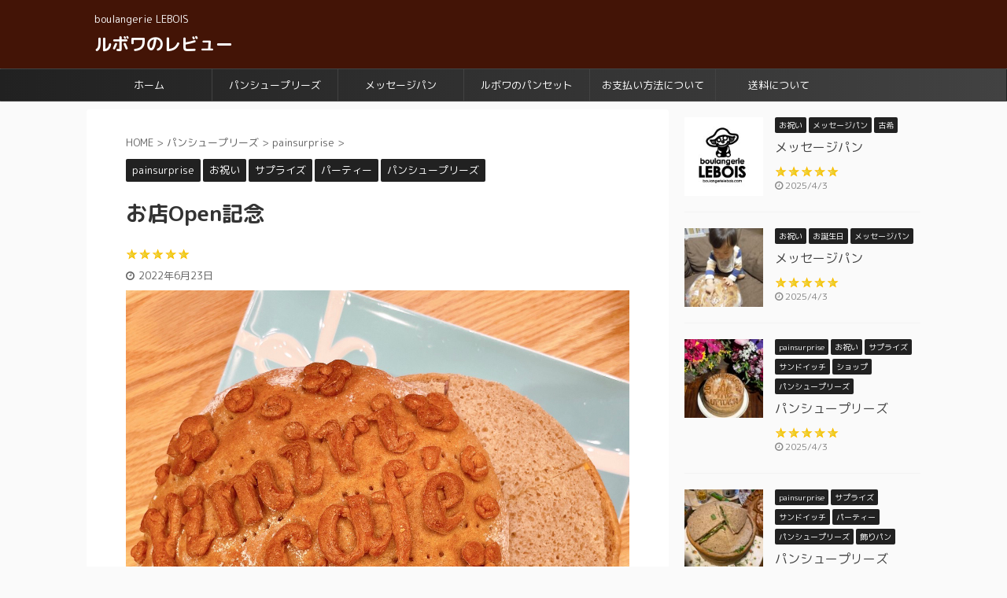

--- FILE ---
content_type: text/html; charset=UTF-8
request_url: https://boulangerielebois.com/review/painsurprise220620/
body_size: 13241
content:

<!DOCTYPE html>
<!--[if lt IE 7]>
<html class="ie6" lang="ja"> <![endif]-->
<!--[if IE 7]>
<html class="i7" lang="ja"> <![endif]-->
<!--[if IE 8]>
<html class="ie" lang="ja"> <![endif]-->
<!--[if gt IE 8]><!-->
<html lang="ja" class="s-navi-search-overlay ">
	<!--<![endif]-->
	<head prefix="og: http://ogp.me/ns# fb: http://ogp.me/ns/fb# article: http://ogp.me/ns/article#">
		<meta charset="UTF-8" >
		<meta name="viewport" content="width=device-width,initial-scale=1.0,user-scalable=no,viewport-fit=cover">
		<meta name="format-detection" content="telephone=no" >

		
		<link rel="alternate" type="application/rss+xml" title="ルボワのレビュー RSS Feed" href="https://boulangerielebois.com/review/feed/" />
		<link rel="pingback" href="https://boulangerielebois.com/review/xmlrpc.php" >
		<!--[if lt IE 9]>
		<script src="https://boulangerielebois.com/review/wp-content/themes/affinger5/js/html5shiv.js"></script>
		<![endif]-->
				<meta name='robots' content='max-image-preview:large' />
	<style>img:is([sizes="auto" i], [sizes^="auto," i]) { contain-intrinsic-size: 3000px 1500px }</style>
	<title>お店Open記念 - ルボワのレビュー</title>
<link rel='dns-prefetch' href='//ajax.googleapis.com' />
<script type="text/javascript">
/* <![CDATA[ */
window._wpemojiSettings = {"baseUrl":"https:\/\/s.w.org\/images\/core\/emoji\/15.0.3\/72x72\/","ext":".png","svgUrl":"https:\/\/s.w.org\/images\/core\/emoji\/15.0.3\/svg\/","svgExt":".svg","source":{"concatemoji":"https:\/\/boulangerielebois.com\/review\/wp-includes\/js\/wp-emoji-release.min.js?ver=6.7.2"}};
/*! This file is auto-generated */
!function(i,n){var o,s,e;function c(e){try{var t={supportTests:e,timestamp:(new Date).valueOf()};sessionStorage.setItem(o,JSON.stringify(t))}catch(e){}}function p(e,t,n){e.clearRect(0,0,e.canvas.width,e.canvas.height),e.fillText(t,0,0);var t=new Uint32Array(e.getImageData(0,0,e.canvas.width,e.canvas.height).data),r=(e.clearRect(0,0,e.canvas.width,e.canvas.height),e.fillText(n,0,0),new Uint32Array(e.getImageData(0,0,e.canvas.width,e.canvas.height).data));return t.every(function(e,t){return e===r[t]})}function u(e,t,n){switch(t){case"flag":return n(e,"\ud83c\udff3\ufe0f\u200d\u26a7\ufe0f","\ud83c\udff3\ufe0f\u200b\u26a7\ufe0f")?!1:!n(e,"\ud83c\uddfa\ud83c\uddf3","\ud83c\uddfa\u200b\ud83c\uddf3")&&!n(e,"\ud83c\udff4\udb40\udc67\udb40\udc62\udb40\udc65\udb40\udc6e\udb40\udc67\udb40\udc7f","\ud83c\udff4\u200b\udb40\udc67\u200b\udb40\udc62\u200b\udb40\udc65\u200b\udb40\udc6e\u200b\udb40\udc67\u200b\udb40\udc7f");case"emoji":return!n(e,"\ud83d\udc26\u200d\u2b1b","\ud83d\udc26\u200b\u2b1b")}return!1}function f(e,t,n){var r="undefined"!=typeof WorkerGlobalScope&&self instanceof WorkerGlobalScope?new OffscreenCanvas(300,150):i.createElement("canvas"),a=r.getContext("2d",{willReadFrequently:!0}),o=(a.textBaseline="top",a.font="600 32px Arial",{});return e.forEach(function(e){o[e]=t(a,e,n)}),o}function t(e){var t=i.createElement("script");t.src=e,t.defer=!0,i.head.appendChild(t)}"undefined"!=typeof Promise&&(o="wpEmojiSettingsSupports",s=["flag","emoji"],n.supports={everything:!0,everythingExceptFlag:!0},e=new Promise(function(e){i.addEventListener("DOMContentLoaded",e,{once:!0})}),new Promise(function(t){var n=function(){try{var e=JSON.parse(sessionStorage.getItem(o));if("object"==typeof e&&"number"==typeof e.timestamp&&(new Date).valueOf()<e.timestamp+604800&&"object"==typeof e.supportTests)return e.supportTests}catch(e){}return null}();if(!n){if("undefined"!=typeof Worker&&"undefined"!=typeof OffscreenCanvas&&"undefined"!=typeof URL&&URL.createObjectURL&&"undefined"!=typeof Blob)try{var e="postMessage("+f.toString()+"("+[JSON.stringify(s),u.toString(),p.toString()].join(",")+"));",r=new Blob([e],{type:"text/javascript"}),a=new Worker(URL.createObjectURL(r),{name:"wpTestEmojiSupports"});return void(a.onmessage=function(e){c(n=e.data),a.terminate(),t(n)})}catch(e){}c(n=f(s,u,p))}t(n)}).then(function(e){for(var t in e)n.supports[t]=e[t],n.supports.everything=n.supports.everything&&n.supports[t],"flag"!==t&&(n.supports.everythingExceptFlag=n.supports.everythingExceptFlag&&n.supports[t]);n.supports.everythingExceptFlag=n.supports.everythingExceptFlag&&!n.supports.flag,n.DOMReady=!1,n.readyCallback=function(){n.DOMReady=!0}}).then(function(){return e}).then(function(){var e;n.supports.everything||(n.readyCallback(),(e=n.source||{}).concatemoji?t(e.concatemoji):e.wpemoji&&e.twemoji&&(t(e.twemoji),t(e.wpemoji)))}))}((window,document),window._wpemojiSettings);
/* ]]> */
</script>
<style id='wp-emoji-styles-inline-css' type='text/css'>

	img.wp-smiley, img.emoji {
		display: inline !important;
		border: none !important;
		box-shadow: none !important;
		height: 1em !important;
		width: 1em !important;
		margin: 0 0.07em !important;
		vertical-align: -0.1em !important;
		background: none !important;
		padding: 0 !important;
	}
</style>
<link rel='stylesheet' id='wp-block-library-css' href='https://boulangerielebois.com/review/wp-includes/css/dist/block-library/style.min.css?ver=6.7.2' type='text/css' media='all' />
<style id='classic-theme-styles-inline-css' type='text/css'>
/*! This file is auto-generated */
.wp-block-button__link{color:#fff;background-color:#32373c;border-radius:9999px;box-shadow:none;text-decoration:none;padding:calc(.667em + 2px) calc(1.333em + 2px);font-size:1.125em}.wp-block-file__button{background:#32373c;color:#fff;text-decoration:none}
</style>
<style id='global-styles-inline-css' type='text/css'>
:root{--wp--preset--aspect-ratio--square: 1;--wp--preset--aspect-ratio--4-3: 4/3;--wp--preset--aspect-ratio--3-4: 3/4;--wp--preset--aspect-ratio--3-2: 3/2;--wp--preset--aspect-ratio--2-3: 2/3;--wp--preset--aspect-ratio--16-9: 16/9;--wp--preset--aspect-ratio--9-16: 9/16;--wp--preset--color--black: #000000;--wp--preset--color--cyan-bluish-gray: #abb8c3;--wp--preset--color--white: #ffffff;--wp--preset--color--pale-pink: #f78da7;--wp--preset--color--vivid-red: #cf2e2e;--wp--preset--color--luminous-vivid-orange: #ff6900;--wp--preset--color--luminous-vivid-amber: #fcb900;--wp--preset--color--light-green-cyan: #7bdcb5;--wp--preset--color--vivid-green-cyan: #00d084;--wp--preset--color--pale-cyan-blue: #8ed1fc;--wp--preset--color--vivid-cyan-blue: #0693e3;--wp--preset--color--vivid-purple: #9b51e0;--wp--preset--color--soft-red: #e6514c;--wp--preset--color--light-grayish-red: #fdebee;--wp--preset--color--vivid-yellow: #ffc107;--wp--preset--color--very-pale-yellow: #fffde7;--wp--preset--color--very-light-gray: #fafafa;--wp--preset--color--very-dark-gray: #313131;--wp--preset--color--original-color-a: #43a047;--wp--preset--color--original-color-b: #795548;--wp--preset--color--original-color-c: #ec407a;--wp--preset--color--original-color-d: #9e9d24;--wp--preset--gradient--vivid-cyan-blue-to-vivid-purple: linear-gradient(135deg,rgba(6,147,227,1) 0%,rgb(155,81,224) 100%);--wp--preset--gradient--light-green-cyan-to-vivid-green-cyan: linear-gradient(135deg,rgb(122,220,180) 0%,rgb(0,208,130) 100%);--wp--preset--gradient--luminous-vivid-amber-to-luminous-vivid-orange: linear-gradient(135deg,rgba(252,185,0,1) 0%,rgba(255,105,0,1) 100%);--wp--preset--gradient--luminous-vivid-orange-to-vivid-red: linear-gradient(135deg,rgba(255,105,0,1) 0%,rgb(207,46,46) 100%);--wp--preset--gradient--very-light-gray-to-cyan-bluish-gray: linear-gradient(135deg,rgb(238,238,238) 0%,rgb(169,184,195) 100%);--wp--preset--gradient--cool-to-warm-spectrum: linear-gradient(135deg,rgb(74,234,220) 0%,rgb(151,120,209) 20%,rgb(207,42,186) 40%,rgb(238,44,130) 60%,rgb(251,105,98) 80%,rgb(254,248,76) 100%);--wp--preset--gradient--blush-light-purple: linear-gradient(135deg,rgb(255,206,236) 0%,rgb(152,150,240) 100%);--wp--preset--gradient--blush-bordeaux: linear-gradient(135deg,rgb(254,205,165) 0%,rgb(254,45,45) 50%,rgb(107,0,62) 100%);--wp--preset--gradient--luminous-dusk: linear-gradient(135deg,rgb(255,203,112) 0%,rgb(199,81,192) 50%,rgb(65,88,208) 100%);--wp--preset--gradient--pale-ocean: linear-gradient(135deg,rgb(255,245,203) 0%,rgb(182,227,212) 50%,rgb(51,167,181) 100%);--wp--preset--gradient--electric-grass: linear-gradient(135deg,rgb(202,248,128) 0%,rgb(113,206,126) 100%);--wp--preset--gradient--midnight: linear-gradient(135deg,rgb(2,3,129) 0%,rgb(40,116,252) 100%);--wp--preset--font-size--small: 13px;--wp--preset--font-size--medium: 20px;--wp--preset--font-size--large: 36px;--wp--preset--font-size--x-large: 42px;--wp--preset--spacing--20: 0.44rem;--wp--preset--spacing--30: 0.67rem;--wp--preset--spacing--40: 1rem;--wp--preset--spacing--50: 1.5rem;--wp--preset--spacing--60: 2.25rem;--wp--preset--spacing--70: 3.38rem;--wp--preset--spacing--80: 5.06rem;--wp--preset--shadow--natural: 6px 6px 9px rgba(0, 0, 0, 0.2);--wp--preset--shadow--deep: 12px 12px 50px rgba(0, 0, 0, 0.4);--wp--preset--shadow--sharp: 6px 6px 0px rgba(0, 0, 0, 0.2);--wp--preset--shadow--outlined: 6px 6px 0px -3px rgba(255, 255, 255, 1), 6px 6px rgba(0, 0, 0, 1);--wp--preset--shadow--crisp: 6px 6px 0px rgba(0, 0, 0, 1);}:where(.is-layout-flex){gap: 0.5em;}:where(.is-layout-grid){gap: 0.5em;}body .is-layout-flex{display: flex;}.is-layout-flex{flex-wrap: wrap;align-items: center;}.is-layout-flex > :is(*, div){margin: 0;}body .is-layout-grid{display: grid;}.is-layout-grid > :is(*, div){margin: 0;}:where(.wp-block-columns.is-layout-flex){gap: 2em;}:where(.wp-block-columns.is-layout-grid){gap: 2em;}:where(.wp-block-post-template.is-layout-flex){gap: 1.25em;}:where(.wp-block-post-template.is-layout-grid){gap: 1.25em;}.has-black-color{color: var(--wp--preset--color--black) !important;}.has-cyan-bluish-gray-color{color: var(--wp--preset--color--cyan-bluish-gray) !important;}.has-white-color{color: var(--wp--preset--color--white) !important;}.has-pale-pink-color{color: var(--wp--preset--color--pale-pink) !important;}.has-vivid-red-color{color: var(--wp--preset--color--vivid-red) !important;}.has-luminous-vivid-orange-color{color: var(--wp--preset--color--luminous-vivid-orange) !important;}.has-luminous-vivid-amber-color{color: var(--wp--preset--color--luminous-vivid-amber) !important;}.has-light-green-cyan-color{color: var(--wp--preset--color--light-green-cyan) !important;}.has-vivid-green-cyan-color{color: var(--wp--preset--color--vivid-green-cyan) !important;}.has-pale-cyan-blue-color{color: var(--wp--preset--color--pale-cyan-blue) !important;}.has-vivid-cyan-blue-color{color: var(--wp--preset--color--vivid-cyan-blue) !important;}.has-vivid-purple-color{color: var(--wp--preset--color--vivid-purple) !important;}.has-black-background-color{background-color: var(--wp--preset--color--black) !important;}.has-cyan-bluish-gray-background-color{background-color: var(--wp--preset--color--cyan-bluish-gray) !important;}.has-white-background-color{background-color: var(--wp--preset--color--white) !important;}.has-pale-pink-background-color{background-color: var(--wp--preset--color--pale-pink) !important;}.has-vivid-red-background-color{background-color: var(--wp--preset--color--vivid-red) !important;}.has-luminous-vivid-orange-background-color{background-color: var(--wp--preset--color--luminous-vivid-orange) !important;}.has-luminous-vivid-amber-background-color{background-color: var(--wp--preset--color--luminous-vivid-amber) !important;}.has-light-green-cyan-background-color{background-color: var(--wp--preset--color--light-green-cyan) !important;}.has-vivid-green-cyan-background-color{background-color: var(--wp--preset--color--vivid-green-cyan) !important;}.has-pale-cyan-blue-background-color{background-color: var(--wp--preset--color--pale-cyan-blue) !important;}.has-vivid-cyan-blue-background-color{background-color: var(--wp--preset--color--vivid-cyan-blue) !important;}.has-vivid-purple-background-color{background-color: var(--wp--preset--color--vivid-purple) !important;}.has-black-border-color{border-color: var(--wp--preset--color--black) !important;}.has-cyan-bluish-gray-border-color{border-color: var(--wp--preset--color--cyan-bluish-gray) !important;}.has-white-border-color{border-color: var(--wp--preset--color--white) !important;}.has-pale-pink-border-color{border-color: var(--wp--preset--color--pale-pink) !important;}.has-vivid-red-border-color{border-color: var(--wp--preset--color--vivid-red) !important;}.has-luminous-vivid-orange-border-color{border-color: var(--wp--preset--color--luminous-vivid-orange) !important;}.has-luminous-vivid-amber-border-color{border-color: var(--wp--preset--color--luminous-vivid-amber) !important;}.has-light-green-cyan-border-color{border-color: var(--wp--preset--color--light-green-cyan) !important;}.has-vivid-green-cyan-border-color{border-color: var(--wp--preset--color--vivid-green-cyan) !important;}.has-pale-cyan-blue-border-color{border-color: var(--wp--preset--color--pale-cyan-blue) !important;}.has-vivid-cyan-blue-border-color{border-color: var(--wp--preset--color--vivid-cyan-blue) !important;}.has-vivid-purple-border-color{border-color: var(--wp--preset--color--vivid-purple) !important;}.has-vivid-cyan-blue-to-vivid-purple-gradient-background{background: var(--wp--preset--gradient--vivid-cyan-blue-to-vivid-purple) !important;}.has-light-green-cyan-to-vivid-green-cyan-gradient-background{background: var(--wp--preset--gradient--light-green-cyan-to-vivid-green-cyan) !important;}.has-luminous-vivid-amber-to-luminous-vivid-orange-gradient-background{background: var(--wp--preset--gradient--luminous-vivid-amber-to-luminous-vivid-orange) !important;}.has-luminous-vivid-orange-to-vivid-red-gradient-background{background: var(--wp--preset--gradient--luminous-vivid-orange-to-vivid-red) !important;}.has-very-light-gray-to-cyan-bluish-gray-gradient-background{background: var(--wp--preset--gradient--very-light-gray-to-cyan-bluish-gray) !important;}.has-cool-to-warm-spectrum-gradient-background{background: var(--wp--preset--gradient--cool-to-warm-spectrum) !important;}.has-blush-light-purple-gradient-background{background: var(--wp--preset--gradient--blush-light-purple) !important;}.has-blush-bordeaux-gradient-background{background: var(--wp--preset--gradient--blush-bordeaux) !important;}.has-luminous-dusk-gradient-background{background: var(--wp--preset--gradient--luminous-dusk) !important;}.has-pale-ocean-gradient-background{background: var(--wp--preset--gradient--pale-ocean) !important;}.has-electric-grass-gradient-background{background: var(--wp--preset--gradient--electric-grass) !important;}.has-midnight-gradient-background{background: var(--wp--preset--gradient--midnight) !important;}.has-small-font-size{font-size: var(--wp--preset--font-size--small) !important;}.has-medium-font-size{font-size: var(--wp--preset--font-size--medium) !important;}.has-large-font-size{font-size: var(--wp--preset--font-size--large) !important;}.has-x-large-font-size{font-size: var(--wp--preset--font-size--x-large) !important;}
:where(.wp-block-post-template.is-layout-flex){gap: 1.25em;}:where(.wp-block-post-template.is-layout-grid){gap: 1.25em;}
:where(.wp-block-columns.is-layout-flex){gap: 2em;}:where(.wp-block-columns.is-layout-grid){gap: 2em;}
:root :where(.wp-block-pullquote){font-size: 1.5em;line-height: 1.6;}
</style>
<link rel='stylesheet' id='normalize-css' href='https://boulangerielebois.com/review/wp-content/themes/affinger5/css/normalize.css?ver=1.5.9' type='text/css' media='all' />
<link rel='stylesheet' id='font-awesome-css' href='https://boulangerielebois.com/review/wp-content/themes/affinger5/css/fontawesome/css/font-awesome.min.css?ver=4.7.0' type='text/css' media='all' />
<link rel='stylesheet' id='font-awesome-animation-css' href='https://boulangerielebois.com/review/wp-content/themes/affinger5/css/fontawesome/css/font-awesome-animation.min.css?ver=6.7.2' type='text/css' media='all' />
<link rel='stylesheet' id='st_svg-css' href='https://boulangerielebois.com/review/wp-content/themes/affinger5/st_svg/style.css?ver=6.7.2' type='text/css' media='all' />
<link rel='stylesheet' id='slick-css' href='https://boulangerielebois.com/review/wp-content/themes/affinger5/vendor/slick/slick.css?ver=1.8.0' type='text/css' media='all' />
<link rel='stylesheet' id='slick-theme-css' href='https://boulangerielebois.com/review/wp-content/themes/affinger5/vendor/slick/slick-theme.css?ver=1.8.0' type='text/css' media='all' />
<link rel='stylesheet' id='fonts-googleapis-roundedmplus1c-css' href='//fonts.googleapis.com/css?family=M+PLUS+Rounded+1c%3A400%2C700&#038;display=swap&#038;subset=japanese&#038;ver=6.7.2' type='text/css' media='all' />
<link rel='stylesheet' id='style-css' href='https://boulangerielebois.com/review/wp-content/themes/affinger5/style.css?ver=6.7.2' type='text/css' media='all' />
<link rel='stylesheet' id='single-css' href='https://boulangerielebois.com/review/wp-content/themes/affinger5/st-rankcss.php' type='text/css' media='all' />
<link rel='stylesheet' id='st-themecss-css' href='https://boulangerielebois.com/review/wp-content/themes/affinger5/st-themecss-loader.php?ver=6.7.2' type='text/css' media='all' />
<script type="text/javascript" src="//ajax.googleapis.com/ajax/libs/jquery/1.11.3/jquery.min.js?ver=1.11.3" id="jquery-js"></script>
<link rel="https://api.w.org/" href="https://boulangerielebois.com/review/wp-json/" /><link rel="alternate" title="JSON" type="application/json" href="https://boulangerielebois.com/review/wp-json/wp/v2/posts/358" /><link rel='shortlink' href='https://boulangerielebois.com/review/?p=358' />
<link rel="alternate" title="oEmbed (JSON)" type="application/json+oembed" href="https://boulangerielebois.com/review/wp-json/oembed/1.0/embed?url=https%3A%2F%2Fboulangerielebois.com%2Freview%2Fpainsurprise220620%2F" />
<link rel="alternate" title="oEmbed (XML)" type="text/xml+oembed" href="https://boulangerielebois.com/review/wp-json/oembed/1.0/embed?url=https%3A%2F%2Fboulangerielebois.com%2Freview%2Fpainsurprise220620%2F&#038;format=xml" />
<meta name="robots" content="index, follow" />
<meta name="thumbnail" content="https://boulangerielebois.com/review/wp-content/uploads/2022/06/kuromi.jpeg">
<link rel="canonical" href="https://boulangerielebois.com/review/painsurprise220620/" />
<style type="text/css">.recentcomments a{display:inline !important;padding:0 !important;margin:0 !important;}</style>						


<script>
	jQuery(function(){
		jQuery('.st-btn-open').click(function(){
			jQuery(this).next('.st-slidebox').stop(true, true).slideToggle();
			jQuery(this).addClass('st-btn-open-click');
		});
	});
</script>

	<script>
		jQuery(function(){
		jQuery('.post h2 , .h2modoki').wrapInner('<span class="st-dash-design"></span>');
		}) 
	</script>

<script>
	jQuery(function(){
		jQuery("#toc_container:not(:has(ul ul))").addClass("only-toc");
		jQuery(".st-ac-box ul:has(.cat-item)").each(function(){
			jQuery(this).addClass("st-ac-cat");
		});
	});
</script>

<script>
	jQuery(function(){
						jQuery('.st-star').parent('.rankh4').css('padding-bottom','5px'); // スターがある場合のランキング見出し調整
	});
</script>


			</head>
	<body class="post-template-default single single-post postid-358 single-format-standard not-front-page" >
				<div id="st-ami">
				<div id="wrapper" class="">
				<div id="wrapper-in">
					<header id="">
						<div id="headbox-bg">
							<div id="headbox">

								<nav id="s-navi" class="pcnone" data-st-nav data-st-nav-type="normal">
		<dl class="acordion is-active" data-st-nav-primary>
			<dt class="trigger">
				<p class="acordion_button"><span class="op op-menu"><i class="fa st-svg-menu"></i></span></p>

				
				
							<!-- 追加メニュー -->
							
							<!-- 追加メニュー2 -->
							
							</dt>

			<dd class="acordion_tree">
				<div class="acordion_tree_content">

					

												<div class="menu-top-menu-container"><ul id="menu-top-menu" class="menu"><li id="menu-item-195" class="menu-item menu-item-type-custom menu-item-object-custom menu-item-195"><a href="https://boulangerielebois.com/"><span class="menu-item-label">ホーム</span></a></li>
<li id="menu-item-198" class="menu-item menu-item-type-custom menu-item-object-custom menu-item-198"><a href="https://boulangerielebois.com/painsurprise/"><span class="menu-item-label">パンシュープリーズ</span></a></li>
<li id="menu-item-199" class="menu-item menu-item-type-custom menu-item-object-custom menu-item-199"><a href="https://boulangerielebois.com/message-pain/"><span class="menu-item-label">メッセージパン</span></a></li>
<li id="menu-item-200" class="menu-item menu-item-type-custom menu-item-object-custom menu-item-200"><a href="https://boulangerielebois.com/assortiment/"><span class="menu-item-label">ルボワのパンセット</span></a></li>
<li id="menu-item-196" class="menu-item menu-item-type-custom menu-item-object-custom menu-item-196"><a href="https://boulangerielebois.com/paiement/"><span class="menu-item-label">お支払い方法について</span></a></li>
<li id="menu-item-197" class="menu-item menu-item-type-custom menu-item-object-custom menu-item-197"><a href="https://boulangerielebois.com/affranchissement/"><span class="menu-item-label">送料について</span></a></li>
</ul></div>						<div class="clear"></div>

					
				</div>
			</dd>

					</dl>

					</nav>

								<div id="header-l">
									
									<div id="st-text-logo">
										
            
			
				<!-- キャプション -->
				                
					              		 	 <p class="descr sitenametop">
               		     	boulangerie LEBOIS               			 </p>
					                    
				                
				<!-- ロゴ又はブログ名 -->
				              		  <p class="sitename"><a href="https://boulangerielebois.com/review/">
                  		                      		    ルボワのレビュー                   		               		  </a></p>
            					<!-- ロゴ又はブログ名ここまで -->

			    
		
    									</div>
								</div><!-- /#header-l -->

								<div id="header-r" class="smanone">
									
								</div><!-- /#header-r -->
							</div><!-- /#headbox-bg -->
						</div><!-- /#headbox clearfix -->

						
						
						
						
											
<div id="gazou-wide">
			<div id="st-menubox">
			<div id="st-menuwide">
				<nav class="smanone clearfix"><ul id="menu-top-menu-1" class="menu"><li class="menu-item menu-item-type-custom menu-item-object-custom menu-item-195"><a href="https://boulangerielebois.com/">ホーム</a></li>
<li class="menu-item menu-item-type-custom menu-item-object-custom menu-item-198"><a href="https://boulangerielebois.com/painsurprise/">パンシュープリーズ</a></li>
<li class="menu-item menu-item-type-custom menu-item-object-custom menu-item-199"><a href="https://boulangerielebois.com/message-pain/">メッセージパン</a></li>
<li class="menu-item menu-item-type-custom menu-item-object-custom menu-item-200"><a href="https://boulangerielebois.com/assortiment/">ルボワのパンセット</a></li>
<li class="menu-item menu-item-type-custom menu-item-object-custom menu-item-196"><a href="https://boulangerielebois.com/paiement/">お支払い方法について</a></li>
<li class="menu-item menu-item-type-custom menu-item-object-custom menu-item-197"><a href="https://boulangerielebois.com/affranchissement/">送料について</a></li>
</ul></nav>			</div>
		</div>
				</div>
					
					
					</header>

					

					<div id="content-w">

					
					
					
	
			<div id="st-header-post-under-box" class="st-header-post-no-data "
		     style="">
			<div class="st-dark-cover">
							</div>
		</div>
	

<div id="content" class="clearfix">
	<div id="contentInner">
		<main>
			<article>
									<div id="post-358" class="st-post post-358 post type-post status-publish format-standard has-post-thumbnail hentry category-painsurprise category-30 category-21 category-18 category-3">
				
					
					
					
					<!--ぱんくず -->
											<div
							id="breadcrumb">
							<ol itemscope itemtype="http://schema.org/BreadcrumbList">
								<li itemprop="itemListElement" itemscope itemtype="http://schema.org/ListItem">
									<a href="https://boulangerielebois.com/review" itemprop="item">
										<span itemprop="name">HOME</span>
									</a>
									&gt;
									<meta itemprop="position" content="1"/>
								</li>

								
																	<li itemprop="itemListElement" itemscope itemtype="http://schema.org/ListItem">
										<a href="https://boulangerielebois.com/review/category/%e3%83%91%e3%83%b3%e3%82%b7%e3%83%a5%e3%83%bc%e3%83%97%e3%83%aa%e3%83%bc%e3%82%ba/" itemprop="item">
											<span
												itemprop="name">パンシュープリーズ</span>
										</a>
										&gt;
										<meta itemprop="position" content="2"/>
									</li>
																										<li itemprop="itemListElement" itemscope itemtype="http://schema.org/ListItem">
										<a href="https://boulangerielebois.com/review/category/%e3%83%91%e3%83%b3%e3%82%b7%e3%83%a5%e3%83%bc%e3%83%97%e3%83%aa%e3%83%bc%e3%82%ba/painsurprise/" itemprop="item">
											<span
												itemprop="name">painsurprise</span>
										</a>
										&gt;
										<meta itemprop="position" content="3"/>
									</li>
																								</ol>

													</div>
										<!--/ ぱんくず -->

					<!--ループ開始 -->
										
																									<p class="st-catgroup">
								<a href="https://boulangerielebois.com/review/category/%e3%83%91%e3%83%b3%e3%82%b7%e3%83%a5%e3%83%bc%e3%83%97%e3%83%aa%e3%83%bc%e3%82%ba/painsurprise/" title="View all posts in painsurprise" rel="category tag"><span class="catname st-catid19">painsurprise</span></a> <a href="https://boulangerielebois.com/review/category/%e3%81%8a%e7%a5%9d%e3%81%84/" title="View all posts in お祝い" rel="category tag"><span class="catname st-catid30">お祝い</span></a> <a href="https://boulangerielebois.com/review/category/%e3%83%91%e3%83%b3%e3%82%b7%e3%83%a5%e3%83%bc%e3%83%97%e3%83%aa%e3%83%bc%e3%82%ba/%e3%82%b5%e3%83%97%e3%83%a9%e3%82%a4%e3%82%ba/" title="View all posts in サプライズ" rel="category tag"><span class="catname st-catid21">サプライズ</span></a> <a href="https://boulangerielebois.com/review/category/%e3%83%91%e3%83%bc%e3%83%86%e3%82%a3%e3%83%bc/" title="View all posts in パーティー" rel="category tag"><span class="catname st-catid18">パーティー</span></a> <a href="https://boulangerielebois.com/review/category/%e3%83%91%e3%83%b3%e3%82%b7%e3%83%a5%e3%83%bc%e3%83%97%e3%83%aa%e3%83%bc%e3%82%ba/" title="View all posts in パンシュープリーズ" rel="category tag"><span class="catname st-catid3">パンシュープリーズ</span></a>							</p>
						
						<h1 class="entry-title">お店Open記念<br><img src="https://boulangerielebois.com/review/wp-content/uploads/2020/07/star5.png" alt="" width="82" height="15" class="alignnone size-full wp-image-45" /></h1>

						
	<div class="blogbox ">
		<p><span class="kdate">
							<i class="fa fa-clock-o"></i><time class="updated" datetime="2022-06-23T12:48:11+0900">2022年6月23日</time>
					</span></p>
	</div>
					
					
					<div class="mainbox">
						<div id="nocopy" ><!-- コピー禁止エリアここから -->
																<div class=" st-eyecatch-under">
		<img width="1280" height="1280" src="https://boulangerielebois.com/review/wp-content/uploads/2022/06/kuromi.jpeg" class="attachment-full size-full wp-post-image" alt="" decoding="async" fetchpriority="high" srcset="https://boulangerielebois.com/review/wp-content/uploads/2022/06/kuromi.jpeg 1280w, https://boulangerielebois.com/review/wp-content/uploads/2022/06/kuromi-300x300.jpeg 300w, https://boulangerielebois.com/review/wp-content/uploads/2022/06/kuromi-1024x1024.jpeg 1024w, https://boulangerielebois.com/review/wp-content/uploads/2022/06/kuromi-150x150.jpeg 150w, https://boulangerielebois.com/review/wp-content/uploads/2022/06/kuromi-768x768.jpeg 768w, https://boulangerielebois.com/review/wp-content/uploads/2022/06/kuromi-100x100.jpeg 100w" sizes="(max-width: 1280px) 100vw, 1280px" />
	
	</div>
							
							
							
							<div class="entry-content">
								<p>クロミ<br />
<br />
パンシュープリーズ<br />
<br />
レビュー内容<br />
<br />
初めてInstagramで<br />
シュープリーズを見てこれだ！と<br />
思いましてオーダーしました。<br />
ネット注文は、あんまり得意でなくて<br />
どんな感じなのかと私もドキドキ<br />
しながらの注文でした。<br />
娘の顔とスタッフの顔が浮かぶようで<br />
待ちきれなかったです。<br />
デザインは、おまかせでとても可愛く<br />
花柄で仕上がって食べるのが<br />
勿体ないようでした　笑笑<br />
サプライズも、自分様もまたお願いしたいと思います。<br />
　　　　ご縁に感謝です。</p>
							</div>
						</div><!-- コピー禁止エリアここまで -->

												
					<div class="adbox">
				
							        
	
									<div style="padding-top:10px;">
						
		        
	
					</div>
							</div>
			

						
					</div><!-- .mainboxここまで -->

																
					
					
	
	<div class="sns ">
	<ul class="clearfix">
					<!--ツイートボタン-->
			<li class="twitter"> 
			<a rel="nofollow" onclick="window.open('//twitter.com/intent/tweet?url=https%3A%2F%2Fboulangerielebois.com%2Freview%2Fpainsurprise220620%2F&text=%E3%81%8A%E5%BA%97Open%E8%A8%98%E5%BF%B5%3Cimg%20src%3D%22https%3A%2F%2Fboulangerielebois.com%2Freview%2Fwp-content%2Fuploads%2F2020%2F07%2Fstar5.png%22%20alt%3D%22%22%20width%3D%2282%22%20height%3D%2215%22%20class%3D%22alignnone%20size-full%20wp-image-45%22%20%2F%3E&tw_p=tweetbutton', '', 'width=500,height=450'); return false;"><i class="fa fa-twitter"></i><span class="snstext " >Twitter</span></a>
			</li>
		
					<!--シェアボタン-->      
			<li class="facebook">
			<a href="//www.facebook.com/sharer.php?src=bm&u=https%3A%2F%2Fboulangerielebois.com%2Freview%2Fpainsurprise220620%2F&t=%E3%81%8A%E5%BA%97Open%E8%A8%98%E5%BF%B5%3Cimg%20src%3D%22https%3A%2F%2Fboulangerielebois.com%2Freview%2Fwp-content%2Fuploads%2F2020%2F07%2Fstar5.png%22%20alt%3D%22%22%20width%3D%2282%22%20height%3D%2215%22%20class%3D%22alignnone%20size-full%20wp-image-45%22%20%2F%3E" target="_blank" rel="nofollow noopener"><i class="fa fa-facebook"></i><span class="snstext " >Share</span>
			</a>
			</li>
		
					<!--ポケットボタン-->      
			<li class="pocket">
			<a rel="nofollow" onclick="window.open('//getpocket.com/edit?url=https%3A%2F%2Fboulangerielebois.com%2Freview%2Fpainsurprise220620%2F&title=%E3%81%8A%E5%BA%97Open%E8%A8%98%E5%BF%B5%3Cimg%20src%3D%22https%3A%2F%2Fboulangerielebois.com%2Freview%2Fwp-content%2Fuploads%2F2020%2F07%2Fstar5.png%22%20alt%3D%22%22%20width%3D%2282%22%20height%3D%2215%22%20class%3D%22alignnone%20size-full%20wp-image-45%22%20%2F%3E', '', 'width=500,height=350'); return false;"><i class="fa fa-get-pocket"></i><span class="snstext " >Pocket</span></a></li>
		
					<!--はてブボタン-->
			<li class="hatebu">       
				<a href="//b.hatena.ne.jp/entry/https://boulangerielebois.com/review/painsurprise220620/" class="hatena-bookmark-button" data-hatena-bookmark-layout="simple" title="お店Open記念&lt;img src=&quot;https://boulangerielebois.com/review/wp-content/uploads/2020/07/star5.png&quot; alt=&quot;&quot; width=&quot;82&quot; height=&quot;15&quot; class=&quot;alignnone size-full wp-image-45&quot; /&gt;" rel="nofollow"><i class="fa st-svg-hateb"></i><span class="snstext " >Hatena</span>
				</a><script type="text/javascript" src="//b.st-hatena.com/js/bookmark_button.js" charset="utf-8" async="async"></script>

			</li>
		
		
					<!--LINEボタン-->   
			<li class="line">
			<a href="//line.me/R/msg/text/?%E3%81%8A%E5%BA%97Open%E8%A8%98%E5%BF%B5%3Cimg%20src%3D%22https%3A%2F%2Fboulangerielebois.com%2Freview%2Fwp-content%2Fuploads%2F2020%2F07%2Fstar5.png%22%20alt%3D%22%22%20width%3D%2282%22%20height%3D%2215%22%20class%3D%22alignnone%20size-full%20wp-image-45%22%20%2F%3E%0Ahttps%3A%2F%2Fboulangerielebois.com%2Freview%2Fpainsurprise220620%2F" target="_blank" rel="nofollow noopener"><i class="fa fa-comment" aria-hidden="true"></i><span class="snstext" >LINE</span></a>
			</li> 
		
		
					<!--URLコピーボタン-->
			<li class="share-copy">
			<a href="#" rel="nofollow" data-st-copy-text="お店Open記念&lt;img src=&quot;https://boulangerielebois.com/review/wp-content/uploads/2020/07/star5.png&quot; alt=&quot;&quot; width=&quot;82&quot; height=&quot;15&quot; class=&quot;alignnone size-full wp-image-45&quot; /&gt; / https://boulangerielebois.com/review/painsurprise220620/"><i class="fa fa-clipboard"></i><span class="snstext" >コピーする</span></a>
			</li>
		
	</ul>

	</div> 

											
											<p class="tagst">
							<i class="fa fa-folder-open-o" aria-hidden="true"></i>-<a href="https://boulangerielebois.com/review/category/%e3%83%91%e3%83%b3%e3%82%b7%e3%83%a5%e3%83%bc%e3%83%97%e3%83%aa%e3%83%bc%e3%82%ba/painsurprise/" rel="category tag">painsurprise</a>, <a href="https://boulangerielebois.com/review/category/%e3%81%8a%e7%a5%9d%e3%81%84/" rel="category tag">お祝い</a>, <a href="https://boulangerielebois.com/review/category/%e3%83%91%e3%83%b3%e3%82%b7%e3%83%a5%e3%83%bc%e3%83%97%e3%83%aa%e3%83%bc%e3%82%ba/%e3%82%b5%e3%83%97%e3%83%a9%e3%82%a4%e3%82%ba/" rel="category tag">サプライズ</a>, <a href="https://boulangerielebois.com/review/category/%e3%83%91%e3%83%bc%e3%83%86%e3%82%a3%e3%83%bc/" rel="category tag">パーティー</a>, <a href="https://boulangerielebois.com/review/category/%e3%83%91%e3%83%b3%e3%82%b7%e3%83%a5%e3%83%bc%e3%83%97%e3%83%aa%e3%83%bc%e3%82%ba/" rel="category tag">パンシュープリーズ</a><br/>
													</p>
					
					<aside>
						<p class="author" style="display:none;"><a href="https://boulangerielebois.com/review/author/lebois/" title="lebois" class="vcard author"><span class="fn">author</span></a></p>
																		<!--ループ終了-->

						
						<!--関連記事-->
						
	
	<h4 class="point"><span class="point-in">関連記事</span></h4>

	
<div class="kanren" data-st-load-more-content
     data-st-load-more-id="13e084b6-44df-497e-848f-af42d130ff2c">
						
			<dl class="clearfix">
				<dt><a href="https://boulangerielebois.com/review/%e3%83%a1%e3%83%83%e3%82%bb%e3%83%bc%e3%82%b8%e3%83%91%e3%83%b3/">
						
															<img width="150" height="150" src="https://boulangerielebois.com/review/wp-content/uploads/2021/04/posukuma-150x150.jpeg" class="attachment-st_thumb150 size-st_thumb150 wp-post-image" alt="messagepain" decoding="async" loading="lazy" srcset="https://boulangerielebois.com/review/wp-content/uploads/2021/04/posukuma-150x150.jpeg 150w, https://boulangerielebois.com/review/wp-content/uploads/2021/04/posukuma-100x100.jpeg 100w" sizes="auto, (max-width: 150px) 100vw, 150px" />							
											</a></dt>
				<dd>
					
	
	<p class="st-catgroup itiran-category">
		<a href="https://boulangerielebois.com/review/category/%e3%81%8a%e6%ad%a3%e6%9c%88/" title="View all posts in お正月" rel="category tag"><span class="catname st-catid11">お正月</span></a> <a href="https://boulangerielebois.com/review/category/%e3%83%91%e3%83%bc%e3%83%86%e3%82%a3%e3%83%bc/" title="View all posts in パーティー" rel="category tag"><span class="catname st-catid18">パーティー</span></a> <a href="https://boulangerielebois.com/review/category/%e3%83%a1%e3%83%83%e3%82%bb%e3%83%bc%e3%82%b8%e3%83%91%e3%83%b3/" title="View all posts in メッセージパン" rel="category tag"><span class="catname st-catid4">メッセージパン</span></a> <a href="https://boulangerielebois.com/review/category/%e3%83%91%e3%83%b3%e3%82%b7%e3%83%a5%e3%83%bc%e3%83%97%e3%83%aa%e3%83%bc%e3%82%ba/%e9%a3%be%e3%82%8a%e3%83%91%e3%83%b3/" title="View all posts in 飾りパン" rel="category tag"><span class="catname st-catid16">飾りパン</span></a>	</p>

					<h5 class="kanren-t">
						<a href="https://boulangerielebois.com/review/%e3%83%a1%e3%83%83%e3%82%bb%e3%83%bc%e3%82%b8%e3%83%91%e3%83%b3/">メッセージパン<br><img src="https://boulangerielebois.com/review/wp-content/uploads/2020/07/star5.png" alt="" width="82" height="15" class="alignnone size-full wp-image-45" /></a>
					</h5>

						<div class="st-excerpt smanone">
		<p>ぽすくま 様 3人の誕生日に3つ注文しました。イラストが忠実に再現されていて驚きました。 みんな、喜んでくれました。注文書に手書きでオススメの食べ方が書かれていて、良かったです。実店舗にも行ってみたい ... </p>
	</div>
									</dd>
			</dl>
					
			<dl class="clearfix">
				<dt><a href="https://boulangerielebois.com/review/2019-12-15/">
						
															<img width="136" height="136" src="https://boulangerielebois.com/review/wp-content/uploads/2020/07/ルボワちゃん.jpg" class="attachment-st_thumb150 size-st_thumb150 wp-post-image" alt="ルボワちゃん" decoding="async" loading="lazy" srcset="https://boulangerielebois.com/review/wp-content/uploads/2020/07/ルボワちゃん.jpg 136w, https://boulangerielebois.com/review/wp-content/uploads/2020/07/ルボワちゃん-100x100.jpg 100w" sizes="auto, (max-width: 136px) 100vw, 136px" />							
											</a></dt>
				<dd>
					
	
	<p class="st-catgroup itiran-category">
		<a href="https://boulangerielebois.com/review/category/%e3%83%91%e3%83%bc%e3%83%86%e3%82%a3%e3%83%bc/%e3%82%af%e3%83%aa%e3%82%b9%e3%83%9e%e3%82%b9/" title="View all posts in クリスマス" rel="category tag"><span class="catname st-catid13">クリスマス</span></a> <a href="https://boulangerielebois.com/review/category/%e3%83%91%e3%83%b3%e3%82%b7%e3%83%a5%e3%83%bc%e3%83%97%e3%83%aa%e3%83%bc%e3%82%ba/" title="View all posts in パンシュープリーズ" rel="category tag"><span class="catname st-catid3">パンシュープリーズ</span></a>	</p>

					<h5 class="kanren-t">
						<a href="https://boulangerielebois.com/review/2019-12-15/">全てが素敵でした。<br><img src="https://boulangerielebois.com/review/wp-content/uploads/2020/07/star5.png" alt="" width="82" height="15" class="alignnone size-full wp-image-45" /></a>
					</h5>

						<div class="st-excerpt smanone">
		<p>恵様 （50代・女性） 実家でのクリスマスパーティーのために注文しました。 当日取りに伺うとまるでケーキ屋さんのようなショーケース！また対応していただいたお店の方がとっても可愛い！実家での開封を楽しみ ... </p>
	</div>
									</dd>
			</dl>
					
			<dl class="clearfix">
				<dt><a href="https://boulangerielebois.com/review/2019-11-04/">
						
															<img width="136" height="136" src="https://boulangerielebois.com/review/wp-content/uploads/2020/07/ルボワちゃん.jpg" class="attachment-st_thumb150 size-st_thumb150 wp-post-image" alt="ルボワちゃん" decoding="async" loading="lazy" srcset="https://boulangerielebois.com/review/wp-content/uploads/2020/07/ルボワちゃん.jpg 136w, https://boulangerielebois.com/review/wp-content/uploads/2020/07/ルボワちゃん-100x100.jpg 100w" sizes="auto, (max-width: 136px) 100vw, 136px" />							
											</a></dt>
				<dd>
					
	
	<p class="st-catgroup itiran-category">
		<a href="https://boulangerielebois.com/review/category/%e3%83%91%e3%83%bc%e3%83%86%e3%82%a3%e3%83%bc/%e3%83%8f%e3%83%ad%e3%82%a6%e3%82%a3%e3%83%b3/halloween/" title="View all posts in Halloween" rel="category tag"><span class="catname st-catid29">Halloween</span></a> <a href="https://boulangerielebois.com/review/category/%e3%83%91%e3%83%b3%e3%82%b7%e3%83%a5%e3%83%bc%e3%83%97%e3%83%aa%e3%83%bc%e3%82%ba/painsurprise/" title="View all posts in painsurprise" rel="category tag"><span class="catname st-catid19">painsurprise</span></a> <a href="https://boulangerielebois.com/review/category/%e3%83%91%e3%83%b3%e3%82%b7%e3%83%a5%e3%83%bc%e3%83%97%e3%83%aa%e3%83%bc%e3%82%ba/%e3%82%b5%e3%83%97%e3%83%a9%e3%82%a4%e3%82%ba/" title="View all posts in サプライズ" rel="category tag"><span class="catname st-catid21">サプライズ</span></a> <a href="https://boulangerielebois.com/review/category/%e3%83%91%e3%83%b3%e3%82%b7%e3%83%a5%e3%83%bc%e3%83%97%e3%83%aa%e3%83%bc%e3%82%ba/%e3%82%b5%e3%83%b3%e3%83%89%e3%82%a4%e3%83%83%e3%83%81/" title="View all posts in サンドイッチ" rel="category tag"><span class="catname st-catid17">サンドイッチ</span></a> <a href="https://boulangerielebois.com/review/category/%e3%83%91%e3%83%bc%e3%83%86%e3%82%a3%e3%83%bc/" title="View all posts in パーティー" rel="category tag"><span class="catname st-catid18">パーティー</span></a> <a href="https://boulangerielebois.com/review/category/%e3%83%91%e3%83%bc%e3%83%86%e3%82%a3%e3%83%bc/%e3%83%8f%e3%83%ad%e3%82%a6%e3%82%a3%e3%83%b3/" title="View all posts in ハロウィン" rel="category tag"><span class="catname st-catid28">ハロウィン</span></a> <a href="https://boulangerielebois.com/review/category/%e3%83%91%e3%83%b3%e3%82%b7%e3%83%a5%e3%83%bc%e3%83%97%e3%83%aa%e3%83%bc%e3%82%ba/" title="View all posts in パンシュープリーズ" rel="category tag"><span class="catname st-catid3">パンシュープリーズ</span></a>	</p>

					<h5 class="kanren-t">
						<a href="https://boulangerielebois.com/review/2019-11-04/">ハロウィンパーティー<br><img src="https://boulangerielebois.com/review/wp-content/uploads/2020/07/star5.png" alt="" width="82" height="15" class="alignnone size-full wp-image-45" /></a>
					</h5>

						<div class="st-excerpt smanone">
		<p>flower sounds 様 （40代・女性） 子供のハロウィンパーティーの手土産に持たせました。みんなに大人気だったようです。</p>
	</div>
									</dd>
			</dl>
					
			<dl class="clearfix">
				<dt><a href="https://boulangerielebois.com/review/20201220-2/">
						
															<img width="136" height="136" src="https://boulangerielebois.com/review/wp-content/uploads/2020/07/ルボワちゃん.jpg" class="attachment-st_thumb150 size-st_thumb150 wp-post-image" alt="ルボワちゃん" decoding="async" loading="lazy" srcset="https://boulangerielebois.com/review/wp-content/uploads/2020/07/ルボワちゃん.jpg 136w, https://boulangerielebois.com/review/wp-content/uploads/2020/07/ルボワちゃん-100x100.jpg 100w" sizes="auto, (max-width: 136px) 100vw, 136px" />							
											</a></dt>
				<dd>
					
	
	<p class="st-catgroup itiran-category">
		<a href="https://boulangerielebois.com/review/category/%e3%83%91%e3%83%b3%e3%82%b7%e3%83%a5%e3%83%bc%e3%83%97%e3%83%aa%e3%83%bc%e3%82%ba/painsurprise/" title="View all posts in painsurprise" rel="category tag"><span class="catname st-catid19">painsurprise</span></a> <a href="https://boulangerielebois.com/review/category/%e3%83%91%e3%83%b3%e3%82%b7%e3%83%a5%e3%83%bc%e3%83%97%e3%83%aa%e3%83%bc%e3%82%ba/%e3%82%b5%e3%83%b3%e3%83%89%e3%82%a4%e3%83%83%e3%83%81/" title="View all posts in サンドイッチ" rel="category tag"><span class="catname st-catid17">サンドイッチ</span></a> <a href="https://boulangerielebois.com/review/category/%e3%83%91%e3%83%bc%e3%83%86%e3%82%a3%e3%83%bc/" title="View all posts in パーティー" rel="category tag"><span class="catname st-catid18">パーティー</span></a> <a href="https://boulangerielebois.com/review/category/%e3%83%91%e3%83%b3%e3%82%b7%e3%83%a5%e3%83%bc%e3%83%97%e3%83%aa%e3%83%bc%e3%82%ba/" title="View all posts in パンシュープリーズ" rel="category tag"><span class="catname st-catid3">パンシュープリーズ</span></a> <a href="https://boulangerielebois.com/review/category/%e3%83%91%e3%83%b3%e3%82%b7%e3%83%a5%e3%83%bc%e3%83%97%e3%83%aa%e3%83%bc%e3%82%ba/%e9%a3%be%e3%82%8a%e3%83%91%e3%83%b3/" title="View all posts in 飾りパン" rel="category tag"><span class="catname st-catid16">飾りパン</span></a>	</p>

					<h5 class="kanren-t">
						<a href="https://boulangerielebois.com/review/20201220-2/">パンシュープリーズ<br><img src="https://boulangerielebois.com/review/wp-content/uploads/2020/07/star5.png" alt="" width="82" height="15" class="alignnone size-full wp-image-45" /></a>
					</h5>

						<div class="st-excerpt smanone">
		<p>外食も、ままならないこの時期、我が家で少人数ですがホームパーティーを開く事に。その時初めてパンシュープリーズを注文させて頂きました。包みを開けた時みんなの歓声があがり、どこで売ってるの？やら質問ぜめに ... </p>
	</div>
									</dd>
			</dl>
					
			<dl class="clearfix">
				<dt><a href="https://boulangerielebois.com/review/koki20250324/">
						
															<img width="136" height="136" src="https://boulangerielebois.com/review/wp-content/uploads/2020/07/ルボワちゃん.jpg" class="attachment-st_thumb150 size-st_thumb150 wp-post-image" alt="ルボワちゃん" decoding="async" loading="lazy" srcset="https://boulangerielebois.com/review/wp-content/uploads/2020/07/ルボワちゃん.jpg 136w, https://boulangerielebois.com/review/wp-content/uploads/2020/07/ルボワちゃん-100x100.jpg 100w" sizes="auto, (max-width: 136px) 100vw, 136px" />							
											</a></dt>
				<dd>
					
	
	<p class="st-catgroup itiran-category">
		<a href="https://boulangerielebois.com/review/category/%e3%81%8a%e7%a5%9d%e3%81%84/" title="View all posts in お祝い" rel="category tag"><span class="catname st-catid30">お祝い</span></a> <a href="https://boulangerielebois.com/review/category/%e3%83%a1%e3%83%83%e3%82%bb%e3%83%bc%e3%82%b8%e3%83%91%e3%83%b3/" title="View all posts in メッセージパン" rel="category tag"><span class="catname st-catid4">メッセージパン</span></a> <a href="https://boulangerielebois.com/review/category/%e3%81%8a%e7%a5%9d%e3%81%84/%e5%8f%a4%e5%b8%8c/" title="View all posts in 古希" rel="category tag"><span class="catname st-catid45">古希</span></a>	</p>

					<h5 class="kanren-t">
						<a href="https://boulangerielebois.com/review/koki20250324/">メッセージパン<br><img src="https://boulangerielebois.com/review/wp-content/uploads/2020/07/star5.png" alt="" width="82" height="15" class="alignnone size-full wp-image-45" /></a>
					</h5>

						<div class="st-excerpt smanone">
		<p>お名前、またはニックネーム 石川 ５段階評価 ☆☆☆☆☆大変よい 商品名 メッセージパン レビュータイトル 古希のお祝いに レビュー内容 メッセージパンをお世話になっている弟の古希のお祝いに送りたいと ... </p>
	</div>
									</dd>
			</dl>
					</div>


						<!--ページナビ-->
						<div class="p-navi clearfix">
							<dl>
																									<dt>PREV</dt>
									<dd>
										<a href="https://boulangerielebois.com/review/message220522/">メッセージパン<br><img src="https://boulangerielebois.com/review/wp-content/uploads/2020/07/star5.png" alt="" width="82" height="15" class="alignnone size-full wp-image-45" /></a>
									</dd>
								
																									<dt>NEXT</dt>
									<dd>
										<a href="https://boulangerielebois.com/review/%e3%81%8a%e5%ba%97open%e8%a8%98%e5%bf%b5/">Xmasパン<br><img src="https://boulangerielebois.com/review/wp-content/uploads/2020/07/star5.png" alt="" width="82" height="15" class="alignnone size-full wp-image-45" /></a>
									</dd>
															</dl>
						</div>
					</aside>

				</div>
				<!--/post-->
			</article>
		</main>
	</div>
	<!-- /#contentInner -->
	<div id="side">
	<aside>

		
					<div class="kanren ">
										<dl class="clearfix">
				<dt><a href="https://boulangerielebois.com/review/koki20250324/">
													<img width="136" height="136" src="https://boulangerielebois.com/review/wp-content/uploads/2020/07/ルボワちゃん.jpg" class="attachment-st_thumb150 size-st_thumb150 wp-post-image" alt="ルボワちゃん" decoding="async" loading="lazy" srcset="https://boulangerielebois.com/review/wp-content/uploads/2020/07/ルボワちゃん.jpg 136w, https://boulangerielebois.com/review/wp-content/uploads/2020/07/ルボワちゃん-100x100.jpg 100w" sizes="auto, (max-width: 136px) 100vw, 136px" />											</a></dt>
				<dd>
					
	
	<p class="st-catgroup itiran-category">
		<a href="https://boulangerielebois.com/review/category/%e3%81%8a%e7%a5%9d%e3%81%84/" title="View all posts in お祝い" rel="category tag"><span class="catname st-catid30">お祝い</span></a> <a href="https://boulangerielebois.com/review/category/%e3%83%a1%e3%83%83%e3%82%bb%e3%83%bc%e3%82%b8%e3%83%91%e3%83%b3/" title="View all posts in メッセージパン" rel="category tag"><span class="catname st-catid4">メッセージパン</span></a> <a href="https://boulangerielebois.com/review/category/%e3%81%8a%e7%a5%9d%e3%81%84/%e5%8f%a4%e5%b8%8c/" title="View all posts in 古希" rel="category tag"><span class="catname st-catid45">古希</span></a>	</p>
					<h5 class="kanren-t"><a href="https://boulangerielebois.com/review/koki20250324/">メッセージパン<br><img src="https://boulangerielebois.com/review/wp-content/uploads/2020/07/star5.png" alt="" width="82" height="15" class="alignnone size-full wp-image-45" /></a></h5>
						<div class="blog_info">
		<p>
							<i class="fa fa-clock-o"></i>2025/4/3					</p>
	</div>
														</dd>
			</dl>
								<dl class="clearfix">
				<dt><a href="https://boulangerielebois.com/review/tamaisama20250318/">
													<img width="150" height="150" src="https://boulangerielebois.com/review/wp-content/uploads/2025/04/玉井20250311-150x150.jpg" class="attachment-st_thumb150 size-st_thumb150 wp-post-image" alt="1歳のお誕生日" decoding="async" loading="lazy" srcset="https://boulangerielebois.com/review/wp-content/uploads/2025/04/玉井20250311-150x150.jpg 150w, https://boulangerielebois.com/review/wp-content/uploads/2025/04/玉井20250311-100x100.jpg 100w" sizes="auto, (max-width: 150px) 100vw, 150px" />											</a></dt>
				<dd>
					
	
	<p class="st-catgroup itiran-category">
		<a href="https://boulangerielebois.com/review/category/%e3%81%8a%e7%a5%9d%e3%81%84/" title="View all posts in お祝い" rel="category tag"><span class="catname st-catid30">お祝い</span></a> <a href="https://boulangerielebois.com/review/category/%e3%83%91%e3%83%bc%e3%83%86%e3%82%a3%e3%83%bc/%e3%81%8a%e8%aa%95%e7%94%9f%e6%97%a5/" title="View all posts in お誕生日" rel="category tag"><span class="catname st-catid20">お誕生日</span></a> <a href="https://boulangerielebois.com/review/category/%e3%83%a1%e3%83%83%e3%82%bb%e3%83%bc%e3%82%b8%e3%83%91%e3%83%b3/" title="View all posts in メッセージパン" rel="category tag"><span class="catname st-catid4">メッセージパン</span></a>	</p>
					<h5 class="kanren-t"><a href="https://boulangerielebois.com/review/tamaisama20250318/">メッセージパン<br><img src="https://boulangerielebois.com/review/wp-content/uploads/2020/07/star5.png" alt="" width="82" height="15" class="alignnone size-full wp-image-45" /></a></h5>
						<div class="blog_info">
		<p>
							<i class="fa fa-clock-o"></i>2025/4/3					</p>
	</div>
														</dd>
			</dl>
								<dl class="clearfix">
				<dt><a href="https://boulangerielebois.com/review/kaitennkinenn20250311/">
													<img width="150" height="150" src="https://boulangerielebois.com/review/wp-content/uploads/2025/04/Chiiiiiii2024-150x150.jpg" class="attachment-st_thumb150 size-st_thumb150 wp-post-image" alt="開店記念パンシュープリーズ" decoding="async" loading="lazy" srcset="https://boulangerielebois.com/review/wp-content/uploads/2025/04/Chiiiiiii2024-150x150.jpg 150w, https://boulangerielebois.com/review/wp-content/uploads/2025/04/Chiiiiiii2024-100x100.jpg 100w" sizes="auto, (max-width: 150px) 100vw, 150px" />											</a></dt>
				<dd>
					
	
	<p class="st-catgroup itiran-category">
		<a href="https://boulangerielebois.com/review/category/%e3%83%91%e3%83%b3%e3%82%b7%e3%83%a5%e3%83%bc%e3%83%97%e3%83%aa%e3%83%bc%e3%82%ba/painsurprise/" title="View all posts in painsurprise" rel="category tag"><span class="catname st-catid19">painsurprise</span></a> <a href="https://boulangerielebois.com/review/category/%e3%81%8a%e7%a5%9d%e3%81%84/" title="View all posts in お祝い" rel="category tag"><span class="catname st-catid30">お祝い</span></a> <a href="https://boulangerielebois.com/review/category/%e3%83%91%e3%83%b3%e3%82%b7%e3%83%a5%e3%83%bc%e3%83%97%e3%83%aa%e3%83%bc%e3%82%ba/%e3%82%b5%e3%83%97%e3%83%a9%e3%82%a4%e3%82%ba/" title="View all posts in サプライズ" rel="category tag"><span class="catname st-catid21">サプライズ</span></a> <a href="https://boulangerielebois.com/review/category/%e3%83%91%e3%83%b3%e3%82%b7%e3%83%a5%e3%83%bc%e3%83%97%e3%83%aa%e3%83%bc%e3%82%ba/%e3%82%b5%e3%83%b3%e3%83%89%e3%82%a4%e3%83%83%e3%83%81/" title="View all posts in サンドイッチ" rel="category tag"><span class="catname st-catid17">サンドイッチ</span></a> <a href="https://boulangerielebois.com/review/category/%e3%82%b7%e3%83%a7%e3%83%83%e3%83%97/" title="View all posts in ショップ" rel="category tag"><span class="catname st-catid2">ショップ</span></a> <a href="https://boulangerielebois.com/review/category/%e3%83%91%e3%83%b3%e3%82%b7%e3%83%a5%e3%83%bc%e3%83%97%e3%83%aa%e3%83%bc%e3%82%ba/" title="View all posts in パンシュープリーズ" rel="category tag"><span class="catname st-catid3">パンシュープリーズ</span></a>	</p>
					<h5 class="kanren-t"><a href="https://boulangerielebois.com/review/kaitennkinenn20250311/">パンシュープリーズ<br><img src="https://boulangerielebois.com/review/wp-content/uploads/2020/07/star5.png" alt="" width="82" height="15" class="alignnone size-full wp-image-45" /></a></h5>
						<div class="blog_info">
		<p>
							<i class="fa fa-clock-o"></i>2025/4/3					</p>
	</div>
														</dd>
			</dl>
								<dl class="clearfix">
				<dt><a href="https://boulangerielebois.com/review/bonennkai20241220/">
													<img width="150" height="150" src="https://boulangerielebois.com/review/wp-content/uploads/2025/01/izumi20241220-150x150.jpg" class="attachment-st_thumb150 size-st_thumb150 wp-post-image" alt="パンシュープリーズお召し上がりのお写真" decoding="async" loading="lazy" srcset="https://boulangerielebois.com/review/wp-content/uploads/2025/01/izumi20241220-150x150.jpg 150w, https://boulangerielebois.com/review/wp-content/uploads/2025/01/izumi20241220-100x100.jpg 100w" sizes="auto, (max-width: 150px) 100vw, 150px" />											</a></dt>
				<dd>
					
	
	<p class="st-catgroup itiran-category">
		<a href="https://boulangerielebois.com/review/category/%e3%83%91%e3%83%b3%e3%82%b7%e3%83%a5%e3%83%bc%e3%83%97%e3%83%aa%e3%83%bc%e3%82%ba/painsurprise/" title="View all posts in painsurprise" rel="category tag"><span class="catname st-catid19">painsurprise</span></a> <a href="https://boulangerielebois.com/review/category/%e3%83%91%e3%83%b3%e3%82%b7%e3%83%a5%e3%83%bc%e3%83%97%e3%83%aa%e3%83%bc%e3%82%ba/%e3%82%b5%e3%83%97%e3%83%a9%e3%82%a4%e3%82%ba/" title="View all posts in サプライズ" rel="category tag"><span class="catname st-catid21">サプライズ</span></a> <a href="https://boulangerielebois.com/review/category/%e3%83%91%e3%83%b3%e3%82%b7%e3%83%a5%e3%83%bc%e3%83%97%e3%83%aa%e3%83%bc%e3%82%ba/%e3%82%b5%e3%83%b3%e3%83%89%e3%82%a4%e3%83%83%e3%83%81/" title="View all posts in サンドイッチ" rel="category tag"><span class="catname st-catid17">サンドイッチ</span></a> <a href="https://boulangerielebois.com/review/category/%e3%83%91%e3%83%bc%e3%83%86%e3%82%a3%e3%83%bc/" title="View all posts in パーティー" rel="category tag"><span class="catname st-catid18">パーティー</span></a> <a href="https://boulangerielebois.com/review/category/%e3%83%91%e3%83%b3%e3%82%b7%e3%83%a5%e3%83%bc%e3%83%97%e3%83%aa%e3%83%bc%e3%82%ba/" title="View all posts in パンシュープリーズ" rel="category tag"><span class="catname st-catid3">パンシュープリーズ</span></a> <a href="https://boulangerielebois.com/review/category/%e3%83%91%e3%83%b3%e3%82%b7%e3%83%a5%e3%83%bc%e3%83%97%e3%83%aa%e3%83%bc%e3%82%ba/%e9%a3%be%e3%82%8a%e3%83%91%e3%83%b3/" title="View all posts in 飾りパン" rel="category tag"><span class="catname st-catid16">飾りパン</span></a>	</p>
					<h5 class="kanren-t"><a href="https://boulangerielebois.com/review/bonennkai20241220/">パンシュープリーズ<br><img src="https://boulangerielebois.com/review/wp-content/uploads/2020/07/star5.png" alt="" width="82" height="15" class="alignnone size-full wp-image-45" /></a></h5>
						<div class="blog_info">
		<p>
							<i class="fa fa-clock-o"></i>2025/1/6					</p>
	</div>
														</dd>
			</dl>
								<dl class="clearfix">
				<dt><a href="https://boulangerielebois.com/review/%e3%83%91%e3%83%b3%e3%82%b7%e3%83%a5%e3%83%bc%e3%83%97%e3%83%aa%e3%83%bc%e3%82%ba/">
													<img width="150" height="150" src="https://boulangerielebois.com/review/wp-content/uploads/2024/05/240505-150x150.jpeg" class="attachment-st_thumb150 size-st_thumb150 wp-post-image" alt="happybirthday_painsurprise" decoding="async" loading="lazy" srcset="https://boulangerielebois.com/review/wp-content/uploads/2024/05/240505-150x150.jpeg 150w, https://boulangerielebois.com/review/wp-content/uploads/2024/05/240505-100x100.jpeg 100w" sizes="auto, (max-width: 150px) 100vw, 150px" />											</a></dt>
				<dd>
					
	
	<p class="st-catgroup itiran-category">
		<a href="https://boulangerielebois.com/review/category/%e3%83%91%e3%83%b3%e3%82%b7%e3%83%a5%e3%83%bc%e3%83%97%e3%83%aa%e3%83%bc%e3%82%ba/painsurprise/" title="View all posts in painsurprise" rel="category tag"><span class="catname st-catid19">painsurprise</span></a> <a href="https://boulangerielebois.com/review/category/%e3%83%91%e3%83%bc%e3%83%86%e3%82%a3%e3%83%bc/%e3%81%8a%e8%aa%95%e7%94%9f%e6%97%a5/" title="View all posts in お誕生日" rel="category tag"><span class="catname st-catid20">お誕生日</span></a> <a href="https://boulangerielebois.com/review/category/%e3%83%91%e3%83%b3%e3%82%b7%e3%83%a5%e3%83%bc%e3%83%97%e3%83%aa%e3%83%bc%e3%82%ba/%e3%82%b5%e3%83%97%e3%83%a9%e3%82%a4%e3%82%ba/" title="View all posts in サプライズ" rel="category tag"><span class="catname st-catid21">サプライズ</span></a> <a href="https://boulangerielebois.com/review/category/%e3%83%91%e3%83%b3%e3%82%b7%e3%83%a5%e3%83%bc%e3%83%97%e3%83%aa%e3%83%bc%e3%82%ba/%e3%82%b5%e3%83%b3%e3%83%89%e3%82%a4%e3%83%83%e3%83%81/" title="View all posts in サンドイッチ" rel="category tag"><span class="catname st-catid17">サンドイッチ</span></a> <a href="https://boulangerielebois.com/review/category/%e3%83%91%e3%83%bc%e3%83%86%e3%82%a3%e3%83%bc/" title="View all posts in パーティー" rel="category tag"><span class="catname st-catid18">パーティー</span></a> <a href="https://boulangerielebois.com/review/category/%e3%83%91%e3%83%b3%e3%82%b7%e3%83%a5%e3%83%bc%e3%83%97%e3%83%aa%e3%83%bc%e3%82%ba/" title="View all posts in パンシュープリーズ" rel="category tag"><span class="catname st-catid3">パンシュープリーズ</span></a> <a href="https://boulangerielebois.com/review/category/%e3%83%91%e3%83%b3%e3%82%b7%e3%83%a5%e3%83%bc%e3%83%97%e3%83%aa%e3%83%bc%e3%82%ba/%e9%a3%be%e3%82%8a%e3%83%91%e3%83%b3/" title="View all posts in 飾りパン" rel="category tag"><span class="catname st-catid16">飾りパン</span></a>	</p>
					<h5 class="kanren-t"><a href="https://boulangerielebois.com/review/%e3%83%91%e3%83%b3%e3%82%b7%e3%83%a5%e3%83%bc%e3%83%97%e3%83%aa%e3%83%bc%e3%82%ba/">パンシュープリーズ<br><img src="https://boulangerielebois.com/review/wp-content/uploads/2020/07/star5.png" alt="" width="82" height="15" class="alignnone size-full wp-image-45" /></a></h5>
						<div class="blog_info">
		<p>
							<i class="fa fa-clock-o"></i>2024/5/9					</p>
	</div>
														</dd>
			</dl>
					</div>
		
					<div id="mybox">
				<div id="search-2" class="ad widget_search"><div id="search" class="search-custom-d">
	<form method="get" id="searchform" action="https://boulangerielebois.com/review/">
		<label class="hidden" for="s">
					</label>
		<input type="text" placeholder="" value="" name="s" id="s" />
		<input type="submit" value="&#xf002;" class="fa" id="searchsubmit" />
	</form>
</div>
<!-- /stinger --> 
</div>
		<div id="recent-posts-2" class="ad widget_recent_entries">
		<h4 class="menu_underh2"><span>最近の投稿</span></h4>
		<ul>
											<li>
					<a href="https://boulangerielebois.com/review/koki20250324/">メッセージパン<br><img src="https://boulangerielebois.com/review/wp-content/uploads/2020/07/star5.png" alt="" width="82" height="15" class="alignnone size-full wp-image-45" /></a>
									</li>
											<li>
					<a href="https://boulangerielebois.com/review/tamaisama20250318/">メッセージパン<br><img src="https://boulangerielebois.com/review/wp-content/uploads/2020/07/star5.png" alt="" width="82" height="15" class="alignnone size-full wp-image-45" /></a>
									</li>
											<li>
					<a href="https://boulangerielebois.com/review/kaitennkinenn20250311/">パンシュープリーズ<br><img src="https://boulangerielebois.com/review/wp-content/uploads/2020/07/star5.png" alt="" width="82" height="15" class="alignnone size-full wp-image-45" /></a>
									</li>
											<li>
					<a href="https://boulangerielebois.com/review/bonennkai20241220/">パンシュープリーズ<br><img src="https://boulangerielebois.com/review/wp-content/uploads/2020/07/star5.png" alt="" width="82" height="15" class="alignnone size-full wp-image-45" /></a>
									</li>
											<li>
					<a href="https://boulangerielebois.com/review/%e3%83%91%e3%83%b3%e3%82%b7%e3%83%a5%e3%83%bc%e3%83%97%e3%83%aa%e3%83%bc%e3%82%ba/">パンシュープリーズ<br><img src="https://boulangerielebois.com/review/wp-content/uploads/2020/07/star5.png" alt="" width="82" height="15" class="alignnone size-full wp-image-45" /></a>
									</li>
					</ul>

		</div><div id="recent-comments-2" class="ad widget_recent_comments"><h4 class="menu_underh2"><span>最近のコメント</span></h4><ul id="recentcomments"></ul></div>			</div>
		
		<div id="scrollad">
						<!--ここにgoogleアドセンスコードを貼ると規約違反になるので注意して下さい-->
	<div id="archives-2" class="ad widget_archive"><h4 class="menu_underh2" style="text-align:left;"><span>アーカイブ</span></h4>
			<ul>
					<li><a href='https://boulangerielebois.com/review/2025/04/'>2025年4月</a></li>
	<li><a href='https://boulangerielebois.com/review/2025/01/'>2025年1月</a></li>
	<li><a href='https://boulangerielebois.com/review/2024/05/'>2024年5月</a></li>
	<li><a href='https://boulangerielebois.com/review/2023/12/'>2023年12月</a></li>
	<li><a href='https://boulangerielebois.com/review/2023/10/'>2023年10月</a></li>
	<li><a href='https://boulangerielebois.com/review/2023/06/'>2023年6月</a></li>
	<li><a href='https://boulangerielebois.com/review/2023/05/'>2023年5月</a></li>
	<li><a href='https://boulangerielebois.com/review/2023/01/'>2023年1月</a></li>
	<li><a href='https://boulangerielebois.com/review/2022/12/'>2022年12月</a></li>
	<li><a href='https://boulangerielebois.com/review/2022/06/'>2022年6月</a></li>
	<li><a href='https://boulangerielebois.com/review/2022/05/'>2022年5月</a></li>
	<li><a href='https://boulangerielebois.com/review/2022/01/'>2022年1月</a></li>
	<li><a href='https://boulangerielebois.com/review/2021/11/'>2021年11月</a></li>
	<li><a href='https://boulangerielebois.com/review/2021/10/'>2021年10月</a></li>
	<li><a href='https://boulangerielebois.com/review/2021/08/'>2021年8月</a></li>
	<li><a href='https://boulangerielebois.com/review/2021/04/'>2021年4月</a></li>
	<li><a href='https://boulangerielebois.com/review/2020/12/'>2020年12月</a></li>
	<li><a href='https://boulangerielebois.com/review/2020/07/'>2020年7月</a></li>
	<li><a href='https://boulangerielebois.com/review/2020/06/'>2020年6月</a></li>
	<li><a href='https://boulangerielebois.com/review/2020/05/'>2020年5月</a></li>
	<li><a href='https://boulangerielebois.com/review/2020/04/'>2020年4月</a></li>
	<li><a href='https://boulangerielebois.com/review/2020/03/'>2020年3月</a></li>
	<li><a href='https://boulangerielebois.com/review/2020/02/'>2020年2月</a></li>
	<li><a href='https://boulangerielebois.com/review/2020/01/'>2020年1月</a></li>
	<li><a href='https://boulangerielebois.com/review/2019/12/'>2019年12月</a></li>
	<li><a href='https://boulangerielebois.com/review/2019/11/'>2019年11月</a></li>
	<li><a href='https://boulangerielebois.com/review/2019/10/'>2019年10月</a></li>
	<li><a href='https://boulangerielebois.com/review/2019/09/'>2019年9月</a></li>
	<li><a href='https://boulangerielebois.com/review/2019/08/'>2019年8月</a></li>
	<li><a href='https://boulangerielebois.com/review/2019/07/'>2019年7月</a></li>
	<li><a href='https://boulangerielebois.com/review/2019/06/'>2019年6月</a></li>
	<li><a href='https://boulangerielebois.com/review/2019/05/'>2019年5月</a></li>
	<li><a href='https://boulangerielebois.com/review/2019/04/'>2019年4月</a></li>
	<li><a href='https://boulangerielebois.com/review/2019/02/'>2019年2月</a></li>
	<li><a href='https://boulangerielebois.com/review/2019/01/'>2019年1月</a></li>
	<li><a href='https://boulangerielebois.com/review/2018/12/'>2018年12月</a></li>
	<li><a href='https://boulangerielebois.com/review/2018/09/'>2018年9月</a></li>
	<li><a href='https://boulangerielebois.com/review/2018/08/'>2018年8月</a></li>
	<li><a href='https://boulangerielebois.com/review/2018/06/'>2018年6月</a></li>
	<li><a href='https://boulangerielebois.com/review/2018/05/'>2018年5月</a></li>
	<li><a href='https://boulangerielebois.com/review/2018/03/'>2018年3月</a></li>
	<li><a href='https://boulangerielebois.com/review/2018/01/'>2018年1月</a></li>
	<li><a href='https://boulangerielebois.com/review/2017/12/'>2017年12月</a></li>
	<li><a href='https://boulangerielebois.com/review/2017/11/'>2017年11月</a></li>
	<li><a href='https://boulangerielebois.com/review/2017/10/'>2017年10月</a></li>
	<li><a href='https://boulangerielebois.com/review/2017/09/'>2017年9月</a></li>
			</ul>

			</div><div id="categories-2" class="ad widget_categories"><h4 class="menu_underh2" style="text-align:left;"><span>カテゴリー</span></h4>
			<ul>
					<li class="cat-item cat-item-39"><a href="https://boulangerielebois.com/review/category/%e3%83%91%e3%83%bc%e3%83%86%e3%82%a3%e3%83%bc/%e3%81%8a%e8%aa%95%e7%94%9f%e6%97%a5/%ef%bc%91%e6%ad%b3/" ><span class="cat-item-label">１歳</span></a>
</li>
	<li class="cat-item cat-item-29"><a href="https://boulangerielebois.com/review/category/%e3%83%91%e3%83%bc%e3%83%86%e3%82%a3%e3%83%bc/%e3%83%8f%e3%83%ad%e3%82%a6%e3%82%a3%e3%83%b3/halloween/" ><span class="cat-item-label">Halloween</span></a>
</li>
	<li class="cat-item cat-item-19"><a href="https://boulangerielebois.com/review/category/%e3%83%91%e3%83%b3%e3%82%b7%e3%83%a5%e3%83%bc%e3%83%97%e3%83%aa%e3%83%bc%e3%82%ba/painsurprise/" ><span class="cat-item-label">painsurprise</span></a>
</li>
	<li class="cat-item cat-item-6"><a href="https://boulangerielebois.com/review/category/%e3%83%91%e3%83%b3%e3%82%bb%e3%83%83%e3%83%88/%e3%81%8a%e3%81%be%e3%81%8b%e3%81%9b%e3%82%bb%e3%83%83%e3%83%88/" ><span class="cat-item-label">おまかせセット</span></a>
</li>
	<li class="cat-item cat-item-11"><a href="https://boulangerielebois.com/review/category/%e3%81%8a%e6%ad%a3%e6%9c%88/" ><span class="cat-item-label">お正月</span></a>
</li>
	<li class="cat-item cat-item-30"><a href="https://boulangerielebois.com/review/category/%e3%81%8a%e7%a5%9d%e3%81%84/" ><span class="cat-item-label">お祝い</span></a>
</li>
	<li class="cat-item cat-item-20"><a href="https://boulangerielebois.com/review/category/%e3%83%91%e3%83%bc%e3%83%86%e3%82%a3%e3%83%bc/%e3%81%8a%e8%aa%95%e7%94%9f%e6%97%a5/" ><span class="cat-item-label">お誕生日</span></a>
</li>
	<li class="cat-item cat-item-9"><a href="https://boulangerielebois.com/review/category/%e3%82%ac%e3%83%ac%e3%83%83%e3%83%88%e3%83%bb%e3%83%87%e3%83%bb%e3%83%ad%e3%83%af/" ><span class="cat-item-label">ガレット・デ・ロワ</span></a>
</li>
	<li class="cat-item cat-item-13"><a href="https://boulangerielebois.com/review/category/%e3%83%91%e3%83%bc%e3%83%86%e3%82%a3%e3%83%bc/%e3%82%af%e3%83%aa%e3%82%b9%e3%83%9e%e3%82%b9/" ><span class="cat-item-label">クリスマス</span></a>
</li>
	<li class="cat-item cat-item-21"><a href="https://boulangerielebois.com/review/category/%e3%83%91%e3%83%b3%e3%82%b7%e3%83%a5%e3%83%bc%e3%83%97%e3%83%aa%e3%83%bc%e3%82%ba/%e3%82%b5%e3%83%97%e3%83%a9%e3%82%a4%e3%82%ba/" ><span class="cat-item-label">サプライズ</span></a>
</li>
	<li class="cat-item cat-item-17"><a href="https://boulangerielebois.com/review/category/%e3%83%91%e3%83%b3%e3%82%b7%e3%83%a5%e3%83%bc%e3%83%97%e3%83%aa%e3%83%bc%e3%82%ba/%e3%82%b5%e3%83%b3%e3%83%89%e3%82%a4%e3%83%83%e3%83%81/" ><span class="cat-item-label">サンドイッチ</span></a>
</li>
	<li class="cat-item cat-item-2"><a href="https://boulangerielebois.com/review/category/%e3%82%b7%e3%83%a7%e3%83%83%e3%83%97/" ><span class="cat-item-label">ショップ</span></a>
</li>
	<li class="cat-item cat-item-8"><a href="https://boulangerielebois.com/review/category/%e3%81%9d%e3%81%ae%e4%bb%96/" ><span class="cat-item-label">その他</span></a>
</li>
	<li class="cat-item cat-item-18"><a href="https://boulangerielebois.com/review/category/%e3%83%91%e3%83%bc%e3%83%86%e3%82%a3%e3%83%bc/" ><span class="cat-item-label">パーティー</span></a>
</li>
	<li class="cat-item cat-item-28"><a href="https://boulangerielebois.com/review/category/%e3%83%91%e3%83%bc%e3%83%86%e3%82%a3%e3%83%bc/%e3%83%8f%e3%83%ad%e3%82%a6%e3%82%a3%e3%83%b3/" ><span class="cat-item-label">ハロウィン</span></a>
</li>
	<li class="cat-item cat-item-3"><a href="https://boulangerielebois.com/review/category/%e3%83%91%e3%83%b3%e3%82%b7%e3%83%a5%e3%83%bc%e3%83%97%e3%83%aa%e3%83%bc%e3%82%ba/" ><span class="cat-item-label">パンシュープリーズ</span></a>
</li>
	<li class="cat-item cat-item-7"><a href="https://boulangerielebois.com/review/category/%e3%83%91%e3%83%b3%e3%82%bb%e3%83%83%e3%83%88/" ><span class="cat-item-label">パンセット</span></a>
</li>
	<li class="cat-item cat-item-4"><a href="https://boulangerielebois.com/review/category/%e3%83%a1%e3%83%83%e3%82%bb%e3%83%bc%e3%82%b8%e3%83%91%e3%83%b3/" ><span class="cat-item-label">メッセージパン</span></a>
</li>
	<li class="cat-item cat-item-32"><a href="https://boulangerielebois.com/review/category/%e3%83%a1%e3%83%83%e3%82%bb%e3%83%bc%e3%82%b8%e3%83%91%e3%83%b3/%e4%b8%80%e5%8d%87/" ><span class="cat-item-label">一升</span></a>
</li>
	<li class="cat-item cat-item-45"><a href="https://boulangerielebois.com/review/category/%e3%81%8a%e7%a5%9d%e3%81%84/%e5%8f%a4%e5%b8%8c/" ><span class="cat-item-label">古希</span></a>
</li>
	<li class="cat-item cat-item-5"><a href="https://boulangerielebois.com/review/category/%e3%83%91%e3%83%b3%e3%82%bb%e3%83%83%e3%83%88/%e5%9f%ba%e6%9c%ac%e3%81%ae%e3%83%91%e3%83%b3%e3%82%bb%e3%83%83%e3%83%88/" ><span class="cat-item-label">基本のパンセット</span></a>
</li>
	<li class="cat-item cat-item-12"><a href="https://boulangerielebois.com/review/category/%e6%96%b0%e5%b9%b4/" ><span class="cat-item-label">新年</span></a>
</li>
	<li class="cat-item cat-item-31"><a href="https://boulangerielebois.com/review/category/%e3%81%8a%e7%a5%9d%e3%81%84/%e7%b1%b3%e5%af%bf/" ><span class="cat-item-label">米寿</span></a>
</li>
	<li class="cat-item cat-item-16"><a href="https://boulangerielebois.com/review/category/%e3%83%91%e3%83%b3%e3%82%b7%e3%83%a5%e3%83%bc%e3%83%97%e3%83%aa%e3%83%bc%e3%82%ba/%e9%a3%be%e3%82%8a%e3%83%91%e3%83%b3/" ><span class="cat-item-label">飾りパン</span></a>
</li>
			</ul>

			</div>			
		</div>
	</aside>
</div>
<!-- /#side -->
</div>
<!--/#content -->
</div><!-- /contentw -->
<footer>
	<div id="footer">
		<div id="footer-in">
			
							<div id="st-footer-logo-wrapper">
					<!-- フッターのメインコンテンツ -->


	<div id="st-text-logo">

		<h3 class="footerlogo">
		<!-- ロゴ又はブログ名 -->
					<a href="https://boulangerielebois.com/review/">
														ルボワのレビュー												</a>
				</h3>
					<p class="footer-description">
				<a href="https://boulangerielebois.com/review/">boulangerie LEBOIS</a>
			</p>

	</div>
		

						<div class="st-footer-tel">
				
			</div>
			
				</div>
					</div>
	</div>
</footer>
</div>
<!-- /#wrapperin -->
</div>
<!-- /#wrapper -->
</div><!-- /#st-ami -->
<p class="copyr" data-copyr><small>&copy; 2026 ルボワのレビュー </small></p><script type="text/javascript" src="https://boulangerielebois.com/review/wp-includes/js/comment-reply.min.js?ver=6.7.2" id="comment-reply-js" async="async" data-wp-strategy="async"></script>
<script type="text/javascript" src="https://boulangerielebois.com/review/wp-content/themes/affinger5/vendor/slick/slick.js?ver=1.5.9" id="slick-js"></script>
<script type="text/javascript" id="base-js-extra">
/* <![CDATA[ */
var ST = {"ajax_url":"https:\/\/boulangerielebois.com\/review\/wp-admin\/admin-ajax.php","expand_accordion_menu":"","sidemenu_accordion":"","is_mobile":""};
/* ]]> */
</script>
<script type="text/javascript" src="https://boulangerielebois.com/review/wp-content/themes/affinger5/js/base.js?ver=6.7.2" id="base-js"></script>
<script type="text/javascript" src="https://boulangerielebois.com/review/wp-content/themes/affinger5/js/scroll.js?ver=6.7.2" id="scroll-js"></script>
<script type="text/javascript" src="https://boulangerielebois.com/review/wp-content/themes/affinger5/js/st-copy-text.js?ver=6.7.2" id="st-copy-text-js"></script>
	<script>
		(function (window, document, $, undefined) {
			'use strict';

			$(function () {
				var s = $('[data-copyr]'), t = $('#footer-in');
				
				s.length && t.length && t.append(s);
			});
		}(window, window.document, jQuery));
	</script>					<div id="page-top"><a href="#wrapper" class="fa fa-angle-up"></a></div>
		</body></html>
